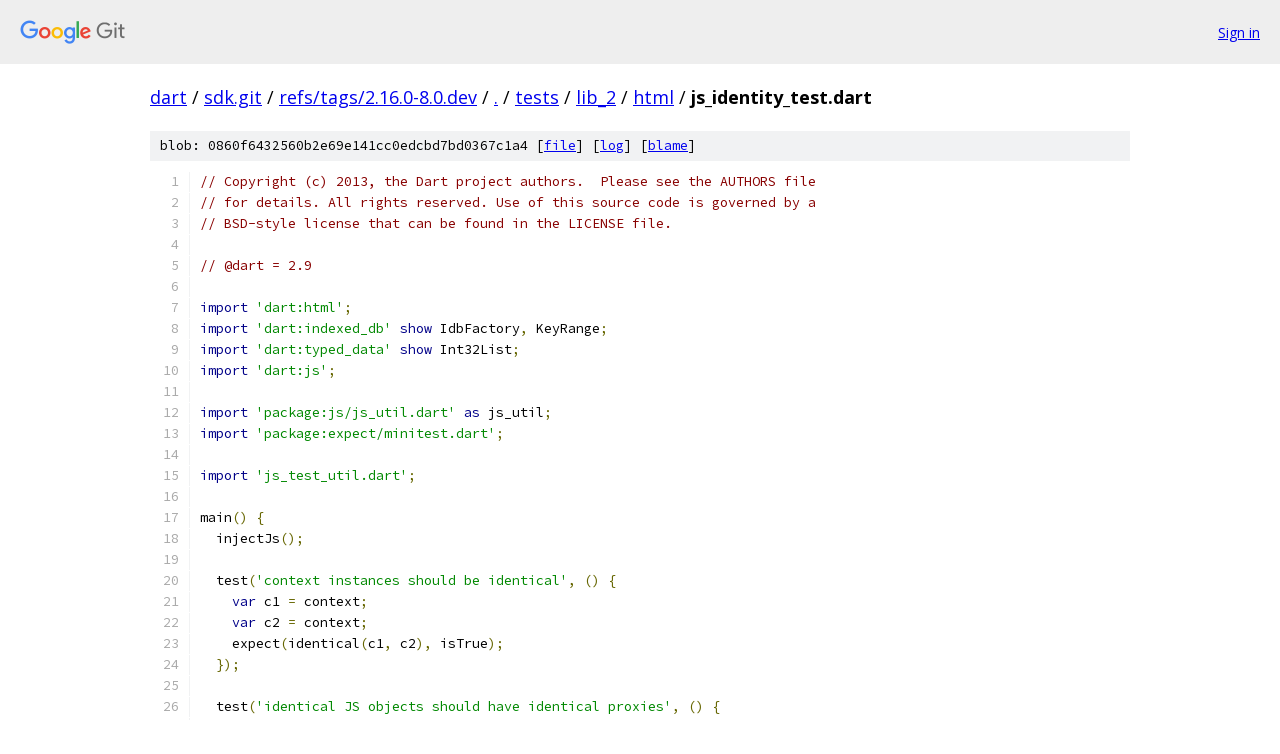

--- FILE ---
content_type: text/html; charset=utf-8
request_url: https://dart.googlesource.com/sdk.git/+/refs/tags/2.16.0-8.0.dev/tests/lib_2/html/js_identity_test.dart
body_size: 2403
content:
<!DOCTYPE html><html lang="en"><head><meta charset="utf-8"><meta name="viewport" content="width=device-width, initial-scale=1"><title>tests/lib_2/html/js_identity_test.dart - sdk.git - Git at Google</title><link rel="stylesheet" type="text/css" href="/+static/base.css"><link rel="stylesheet" type="text/css" href="/+static/prettify/prettify.css"><!-- default customHeadTagPart --></head><body class="Site"><header class="Site-header"><div class="Header"><a class="Header-image" href="/"><img src="//www.gstatic.com/images/branding/lockups/2x/lockup_git_color_108x24dp.png" width="108" height="24" alt="Google Git"></a><div class="Header-menu"> <a class="Header-menuItem" href="https://accounts.google.com/AccountChooser?faa=1&amp;continue=https://dart.googlesource.com/login/sdk.git/%2B/refs/tags/2.16.0-8.0.dev/tests/lib_2/html/js_identity_test.dart">Sign in</a> </div></div></header><div class="Site-content"><div class="Container "><div class="Breadcrumbs"><a class="Breadcrumbs-crumb" href="/?format=HTML">dart</a> / <a class="Breadcrumbs-crumb" href="/sdk.git/">sdk.git</a> / <a class="Breadcrumbs-crumb" href="/sdk.git/+/refs/tags/2.16.0-8.0.dev">refs/tags/2.16.0-8.0.dev</a> / <a class="Breadcrumbs-crumb" href="/sdk.git/+/refs/tags/2.16.0-8.0.dev/">.</a> / <a class="Breadcrumbs-crumb" href="/sdk.git/+/refs/tags/2.16.0-8.0.dev/tests">tests</a> / <a class="Breadcrumbs-crumb" href="/sdk.git/+/refs/tags/2.16.0-8.0.dev/tests/lib_2">lib_2</a> / <a class="Breadcrumbs-crumb" href="/sdk.git/+/refs/tags/2.16.0-8.0.dev/tests/lib_2/html">html</a> / <span class="Breadcrumbs-crumb">js_identity_test.dart</span></div><div class="u-sha1 u-monospace BlobSha1">blob: 0860f6432560b2e69e141cc0edcbd7bd0367c1a4 [<a href="/sdk.git/+/refs/tags/2.16.0-8.0.dev/tests/lib_2/html/js_identity_test.dart">file</a>] [<a href="/sdk.git/+log/refs/tags/2.16.0-8.0.dev/tests/lib_2/html/js_identity_test.dart">log</a>] [<a href="/sdk.git/+blame/refs/tags/2.16.0-8.0.dev/tests/lib_2/html/js_identity_test.dart">blame</a>]</div><table class="FileContents"><tr class="u-pre u-monospace FileContents-line"><td class="u-lineNum u-noSelect FileContents-lineNum" data-line-number="1"></td><td class="FileContents-lineContents" id="1"><span class="com">// Copyright (c) 2013, the Dart project authors.  Please see the AUTHORS file</span></td></tr><tr class="u-pre u-monospace FileContents-line"><td class="u-lineNum u-noSelect FileContents-lineNum" data-line-number="2"></td><td class="FileContents-lineContents" id="2"><span class="com">// for details. All rights reserved. Use of this source code is governed by a</span></td></tr><tr class="u-pre u-monospace FileContents-line"><td class="u-lineNum u-noSelect FileContents-lineNum" data-line-number="3"></td><td class="FileContents-lineContents" id="3"><span class="com">// BSD-style license that can be found in the LICENSE file.</span></td></tr><tr class="u-pre u-monospace FileContents-line"><td class="u-lineNum u-noSelect FileContents-lineNum" data-line-number="4"></td><td class="FileContents-lineContents" id="4"></td></tr><tr class="u-pre u-monospace FileContents-line"><td class="u-lineNum u-noSelect FileContents-lineNum" data-line-number="5"></td><td class="FileContents-lineContents" id="5"><span class="com">// @dart = 2.9</span></td></tr><tr class="u-pre u-monospace FileContents-line"><td class="u-lineNum u-noSelect FileContents-lineNum" data-line-number="6"></td><td class="FileContents-lineContents" id="6"></td></tr><tr class="u-pre u-monospace FileContents-line"><td class="u-lineNum u-noSelect FileContents-lineNum" data-line-number="7"></td><td class="FileContents-lineContents" id="7"><span class="kwd">import</span><span class="pln"> </span><span class="str">&#39;dart:html&#39;</span><span class="pun">;</span></td></tr><tr class="u-pre u-monospace FileContents-line"><td class="u-lineNum u-noSelect FileContents-lineNum" data-line-number="8"></td><td class="FileContents-lineContents" id="8"><span class="kwd">import</span><span class="pln"> </span><span class="str">&#39;dart:indexed_db&#39;</span><span class="pln"> </span><span class="kwd">show</span><span class="pln"> IdbFactory</span><span class="pun">,</span><span class="pln"> KeyRange</span><span class="pun">;</span></td></tr><tr class="u-pre u-monospace FileContents-line"><td class="u-lineNum u-noSelect FileContents-lineNum" data-line-number="9"></td><td class="FileContents-lineContents" id="9"><span class="kwd">import</span><span class="pln"> </span><span class="str">&#39;dart:typed_data&#39;</span><span class="pln"> </span><span class="kwd">show</span><span class="pln"> Int32List</span><span class="pun">;</span></td></tr><tr class="u-pre u-monospace FileContents-line"><td class="u-lineNum u-noSelect FileContents-lineNum" data-line-number="10"></td><td class="FileContents-lineContents" id="10"><span class="kwd">import</span><span class="pln"> </span><span class="str">&#39;dart:js&#39;</span><span class="pun">;</span></td></tr><tr class="u-pre u-monospace FileContents-line"><td class="u-lineNum u-noSelect FileContents-lineNum" data-line-number="11"></td><td class="FileContents-lineContents" id="11"></td></tr><tr class="u-pre u-monospace FileContents-line"><td class="u-lineNum u-noSelect FileContents-lineNum" data-line-number="12"></td><td class="FileContents-lineContents" id="12"><span class="kwd">import</span><span class="pln"> </span><span class="str">&#39;package:js/js_util.dart&#39;</span><span class="pln"> </span><span class="kwd">as</span><span class="pln"> js_util</span><span class="pun">;</span></td></tr><tr class="u-pre u-monospace FileContents-line"><td class="u-lineNum u-noSelect FileContents-lineNum" data-line-number="13"></td><td class="FileContents-lineContents" id="13"><span class="kwd">import</span><span class="pln"> </span><span class="str">&#39;package:expect/minitest.dart&#39;</span><span class="pun">;</span></td></tr><tr class="u-pre u-monospace FileContents-line"><td class="u-lineNum u-noSelect FileContents-lineNum" data-line-number="14"></td><td class="FileContents-lineContents" id="14"></td></tr><tr class="u-pre u-monospace FileContents-line"><td class="u-lineNum u-noSelect FileContents-lineNum" data-line-number="15"></td><td class="FileContents-lineContents" id="15"><span class="kwd">import</span><span class="pln"> </span><span class="str">&#39;js_test_util.dart&#39;</span><span class="pun">;</span></td></tr><tr class="u-pre u-monospace FileContents-line"><td class="u-lineNum u-noSelect FileContents-lineNum" data-line-number="16"></td><td class="FileContents-lineContents" id="16"></td></tr><tr class="u-pre u-monospace FileContents-line"><td class="u-lineNum u-noSelect FileContents-lineNum" data-line-number="17"></td><td class="FileContents-lineContents" id="17"><span class="pln">main</span><span class="pun">()</span><span class="pln"> </span><span class="pun">{</span></td></tr><tr class="u-pre u-monospace FileContents-line"><td class="u-lineNum u-noSelect FileContents-lineNum" data-line-number="18"></td><td class="FileContents-lineContents" id="18"><span class="pln">  injectJs</span><span class="pun">();</span></td></tr><tr class="u-pre u-monospace FileContents-line"><td class="u-lineNum u-noSelect FileContents-lineNum" data-line-number="19"></td><td class="FileContents-lineContents" id="19"></td></tr><tr class="u-pre u-monospace FileContents-line"><td class="u-lineNum u-noSelect FileContents-lineNum" data-line-number="20"></td><td class="FileContents-lineContents" id="20"><span class="pln">  test</span><span class="pun">(</span><span class="str">&#39;context instances should be identical&#39;</span><span class="pun">,</span><span class="pln"> </span><span class="pun">()</span><span class="pln"> </span><span class="pun">{</span></td></tr><tr class="u-pre u-monospace FileContents-line"><td class="u-lineNum u-noSelect FileContents-lineNum" data-line-number="21"></td><td class="FileContents-lineContents" id="21"><span class="pln">    </span><span class="kwd">var</span><span class="pln"> c1 </span><span class="pun">=</span><span class="pln"> context</span><span class="pun">;</span></td></tr><tr class="u-pre u-monospace FileContents-line"><td class="u-lineNum u-noSelect FileContents-lineNum" data-line-number="22"></td><td class="FileContents-lineContents" id="22"><span class="pln">    </span><span class="kwd">var</span><span class="pln"> c2 </span><span class="pun">=</span><span class="pln"> context</span><span class="pun">;</span></td></tr><tr class="u-pre u-monospace FileContents-line"><td class="u-lineNum u-noSelect FileContents-lineNum" data-line-number="23"></td><td class="FileContents-lineContents" id="23"><span class="pln">    expect</span><span class="pun">(</span><span class="pln">identical</span><span class="pun">(</span><span class="pln">c1</span><span class="pun">,</span><span class="pln"> c2</span><span class="pun">),</span><span class="pln"> isTrue</span><span class="pun">);</span></td></tr><tr class="u-pre u-monospace FileContents-line"><td class="u-lineNum u-noSelect FileContents-lineNum" data-line-number="24"></td><td class="FileContents-lineContents" id="24"><span class="pln">  </span><span class="pun">});</span></td></tr><tr class="u-pre u-monospace FileContents-line"><td class="u-lineNum u-noSelect FileContents-lineNum" data-line-number="25"></td><td class="FileContents-lineContents" id="25"></td></tr><tr class="u-pre u-monospace FileContents-line"><td class="u-lineNum u-noSelect FileContents-lineNum" data-line-number="26"></td><td class="FileContents-lineContents" id="26"><span class="pln">  test</span><span class="pun">(</span><span class="str">&#39;identical JS objects should have identical proxies&#39;</span><span class="pun">,</span><span class="pln"> </span><span class="pun">()</span><span class="pln"> </span><span class="pun">{</span></td></tr><tr class="u-pre u-monospace FileContents-line"><td class="u-lineNum u-noSelect FileContents-lineNum" data-line-number="27"></td><td class="FileContents-lineContents" id="27"><span class="pln">    </span><span class="kwd">var</span><span class="pln"> o1 </span><span class="pun">=</span><span class="pln"> </span><span class="kwd">new</span><span class="pln"> JsObject</span><span class="pun">(</span><span class="pln">context</span><span class="pun">[</span><span class="str">&#39;Foo&#39;</span><span class="pun">],</span><span class="pln"> </span><span class="pun">[</span><span class="lit">1</span><span class="pun">]);</span></td></tr><tr class="u-pre u-monospace FileContents-line"><td class="u-lineNum u-noSelect FileContents-lineNum" data-line-number="28"></td><td class="FileContents-lineContents" id="28"><span class="pln">    context</span><span class="pun">[</span><span class="str">&#39;f1&#39;</span><span class="pun">]</span><span class="pln"> </span><span class="pun">=</span><span class="pln"> o1</span><span class="pun">;</span></td></tr><tr class="u-pre u-monospace FileContents-line"><td class="u-lineNum u-noSelect FileContents-lineNum" data-line-number="29"></td><td class="FileContents-lineContents" id="29"><span class="pln">    </span><span class="kwd">var</span><span class="pln"> o2 </span><span class="pun">=</span><span class="pln"> context</span><span class="pun">[</span><span class="str">&#39;f1&#39;</span><span class="pun">];</span></td></tr><tr class="u-pre u-monospace FileContents-line"><td class="u-lineNum u-noSelect FileContents-lineNum" data-line-number="30"></td><td class="FileContents-lineContents" id="30"><span class="pln">    expect</span><span class="pun">(</span><span class="pln">identical</span><span class="pun">(</span><span class="pln">o1</span><span class="pun">,</span><span class="pln"> o2</span><span class="pun">),</span><span class="pln"> isTrue</span><span class="pun">);</span></td></tr><tr class="u-pre u-monospace FileContents-line"><td class="u-lineNum u-noSelect FileContents-lineNum" data-line-number="31"></td><td class="FileContents-lineContents" id="31"><span class="pln">  </span><span class="pun">});</span></td></tr><tr class="u-pre u-monospace FileContents-line"><td class="u-lineNum u-noSelect FileContents-lineNum" data-line-number="32"></td><td class="FileContents-lineContents" id="32"></td></tr><tr class="u-pre u-monospace FileContents-line"><td class="u-lineNum u-noSelect FileContents-lineNum" data-line-number="33"></td><td class="FileContents-lineContents" id="33"><span class="pln">  test</span><span class="pun">(</span><span class="str">&#39;identical Dart functions should have identical proxies&#39;</span><span class="pun">,</span><span class="pln"> </span><span class="pun">()</span><span class="pln"> </span><span class="pun">{</span></td></tr><tr class="u-pre u-monospace FileContents-line"><td class="u-lineNum u-noSelect FileContents-lineNum" data-line-number="34"></td><td class="FileContents-lineContents" id="34"><span class="pln">    </span><span class="kwd">var</span><span class="pln"> f1 </span><span class="pun">=</span><span class="pln"> allowInterop</span><span class="pun">(()</span><span class="pln"> </span><span class="pun">=&gt;</span><span class="pln"> print</span><span class="pun">(</span><span class="str">&quot;I&#39;m a Function!&quot;</span><span class="pun">));</span></td></tr><tr class="u-pre u-monospace FileContents-line"><td class="u-lineNum u-noSelect FileContents-lineNum" data-line-number="35"></td><td class="FileContents-lineContents" id="35"><span class="pln">    expect</span><span class="pun">(</span><span class="pln">context</span><span class="pun">.</span><span class="pln">callMethod</span><span class="pun">(</span><span class="str">&#39;identical&#39;</span><span class="pun">,</span><span class="pln"> </span><span class="pun">[</span><span class="pln">f1</span><span class="pun">,</span><span class="pln"> f1</span><span class="pun">]),</span><span class="pln"> isTrue</span><span class="pun">);</span></td></tr><tr class="u-pre u-monospace FileContents-line"><td class="u-lineNum u-noSelect FileContents-lineNum" data-line-number="36"></td><td class="FileContents-lineContents" id="36"><span class="pln">  </span><span class="pun">});</span></td></tr><tr class="u-pre u-monospace FileContents-line"><td class="u-lineNum u-noSelect FileContents-lineNum" data-line-number="37"></td><td class="FileContents-lineContents" id="37"></td></tr><tr class="u-pre u-monospace FileContents-line"><td class="u-lineNum u-noSelect FileContents-lineNum" data-line-number="38"></td><td class="FileContents-lineContents" id="38"><span class="pln">  test</span><span class="pun">(</span><span class="str">&#39;identical JS functions should have identical proxies&#39;</span><span class="pun">,</span><span class="pln"> </span><span class="pun">()</span><span class="pln"> </span><span class="pun">{</span></td></tr><tr class="u-pre u-monospace FileContents-line"><td class="u-lineNum u-noSelect FileContents-lineNum" data-line-number="39"></td><td class="FileContents-lineContents" id="39"><span class="pln">    </span><span class="kwd">var</span><span class="pln"> f1 </span><span class="pun">=</span><span class="pln"> context</span><span class="pun">[</span><span class="str">&#39;Object&#39;</span><span class="pun">];</span></td></tr><tr class="u-pre u-monospace FileContents-line"><td class="u-lineNum u-noSelect FileContents-lineNum" data-line-number="40"></td><td class="FileContents-lineContents" id="40"><span class="pln">    </span><span class="kwd">var</span><span class="pln"> f2 </span><span class="pun">=</span><span class="pln"> context</span><span class="pun">[</span><span class="str">&#39;Object&#39;</span><span class="pun">];</span></td></tr><tr class="u-pre u-monospace FileContents-line"><td class="u-lineNum u-noSelect FileContents-lineNum" data-line-number="41"></td><td class="FileContents-lineContents" id="41"><span class="pln">    expect</span><span class="pun">(</span><span class="pln">identical</span><span class="pun">(</span><span class="pln">f1</span><span class="pun">,</span><span class="pln"> f2</span><span class="pun">),</span><span class="pln"> isTrue</span><span class="pun">);</span></td></tr><tr class="u-pre u-monospace FileContents-line"><td class="u-lineNum u-noSelect FileContents-lineNum" data-line-number="42"></td><td class="FileContents-lineContents" id="42"><span class="pln">  </span><span class="pun">});</span></td></tr><tr class="u-pre u-monospace FileContents-line"><td class="u-lineNum u-noSelect FileContents-lineNum" data-line-number="43"></td><td class="FileContents-lineContents" id="43"></td></tr><tr class="u-pre u-monospace FileContents-line"><td class="u-lineNum u-noSelect FileContents-lineNum" data-line-number="44"></td><td class="FileContents-lineContents" id="44"><span class="pln">  </span><span class="com">// TODO(justinfagnani): old tests duplicate checks above, remove</span></td></tr><tr class="u-pre u-monospace FileContents-line"><td class="u-lineNum u-noSelect FileContents-lineNum" data-line-number="45"></td><td class="FileContents-lineContents" id="45"><span class="pln">  </span><span class="com">// on test next cleanup pass</span></td></tr><tr class="u-pre u-monospace FileContents-line"><td class="u-lineNum u-noSelect FileContents-lineNum" data-line-number="46"></td><td class="FileContents-lineContents" id="46"><span class="pln">  test</span><span class="pun">(</span><span class="str">&#39;test proxy equality&#39;</span><span class="pun">,</span><span class="pln"> </span><span class="pun">()</span><span class="pln"> </span><span class="pun">{</span></td></tr><tr class="u-pre u-monospace FileContents-line"><td class="u-lineNum u-noSelect FileContents-lineNum" data-line-number="47"></td><td class="FileContents-lineContents" id="47"><span class="pln">    </span><span class="kwd">var</span><span class="pln"> foo1 </span><span class="pun">=</span><span class="pln"> </span><span class="kwd">new</span><span class="pln"> JsObject</span><span class="pun">(</span><span class="pln">context</span><span class="pun">[</span><span class="str">&#39;Foo&#39;</span><span class="pun">],</span><span class="pln"> </span><span class="pun">[</span><span class="lit">1</span><span class="pun">]);</span></td></tr><tr class="u-pre u-monospace FileContents-line"><td class="u-lineNum u-noSelect FileContents-lineNum" data-line-number="48"></td><td class="FileContents-lineContents" id="48"><span class="pln">    </span><span class="kwd">var</span><span class="pln"> foo2 </span><span class="pun">=</span><span class="pln"> </span><span class="kwd">new</span><span class="pln"> JsObject</span><span class="pun">(</span><span class="pln">context</span><span class="pun">[</span><span class="str">&#39;Foo&#39;</span><span class="pun">],</span><span class="pln"> </span><span class="pun">[</span><span class="lit">2</span><span class="pun">]);</span></td></tr><tr class="u-pre u-monospace FileContents-line"><td class="u-lineNum u-noSelect FileContents-lineNum" data-line-number="49"></td><td class="FileContents-lineContents" id="49"><span class="pln">    context</span><span class="pun">[</span><span class="str">&#39;foo1&#39;</span><span class="pun">]</span><span class="pln"> </span><span class="pun">=</span><span class="pln"> foo1</span><span class="pun">;</span></td></tr><tr class="u-pre u-monospace FileContents-line"><td class="u-lineNum u-noSelect FileContents-lineNum" data-line-number="50"></td><td class="FileContents-lineContents" id="50"><span class="pln">    context</span><span class="pun">[</span><span class="str">&#39;foo2&#39;</span><span class="pun">]</span><span class="pln"> </span><span class="pun">=</span><span class="pln"> foo2</span><span class="pun">;</span></td></tr><tr class="u-pre u-monospace FileContents-line"><td class="u-lineNum u-noSelect FileContents-lineNum" data-line-number="51"></td><td class="FileContents-lineContents" id="51"><span class="pln">    expect</span><span class="pun">(</span><span class="pln">foo1</span><span class="pun">,</span><span class="pln"> notEquals</span><span class="pun">(</span><span class="pln">context</span><span class="pun">[</span><span class="str">&#39;foo2&#39;</span><span class="pun">]));</span></td></tr><tr class="u-pre u-monospace FileContents-line"><td class="u-lineNum u-noSelect FileContents-lineNum" data-line-number="52"></td><td class="FileContents-lineContents" id="52"><span class="pln">    expect</span><span class="pun">(</span><span class="pln">foo2</span><span class="pun">,</span><span class="pln"> equals</span><span class="pun">(</span><span class="pln">context</span><span class="pun">[</span><span class="str">&#39;foo2&#39;</span><span class="pun">]));</span></td></tr><tr class="u-pre u-monospace FileContents-line"><td class="u-lineNum u-noSelect FileContents-lineNum" data-line-number="53"></td><td class="FileContents-lineContents" id="53"><span class="pln">    context</span><span class="pun">.</span><span class="pln">deleteProperty</span><span class="pun">(</span><span class="str">&#39;foo1&#39;</span><span class="pun">);</span></td></tr><tr class="u-pre u-monospace FileContents-line"><td class="u-lineNum u-noSelect FileContents-lineNum" data-line-number="54"></td><td class="FileContents-lineContents" id="54"><span class="pln">    context</span><span class="pun">.</span><span class="pln">deleteProperty</span><span class="pun">(</span><span class="str">&#39;foo2&#39;</span><span class="pun">);</span></td></tr><tr class="u-pre u-monospace FileContents-line"><td class="u-lineNum u-noSelect FileContents-lineNum" data-line-number="55"></td><td class="FileContents-lineContents" id="55"><span class="pln">  </span><span class="pun">});</span></td></tr><tr class="u-pre u-monospace FileContents-line"><td class="u-lineNum u-noSelect FileContents-lineNum" data-line-number="56"></td><td class="FileContents-lineContents" id="56"></td></tr><tr class="u-pre u-monospace FileContents-line"><td class="u-lineNum u-noSelect FileContents-lineNum" data-line-number="57"></td><td class="FileContents-lineContents" id="57"><span class="pln">  test</span><span class="pun">(</span><span class="str">&#39;retrieve same dart Object&#39;</span><span class="pun">,</span><span class="pln"> </span><span class="pun">()</span><span class="pln"> </span><span class="pun">{</span></td></tr><tr class="u-pre u-monospace FileContents-line"><td class="u-lineNum u-noSelect FileContents-lineNum" data-line-number="58"></td><td class="FileContents-lineContents" id="58"><span class="pln">    </span><span class="kwd">final</span><span class="pln"> obj </span><span class="pun">=</span><span class="pln"> </span><span class="kwd">new</span><span class="pln"> </span><span class="typ">Object</span><span class="pun">();</span></td></tr><tr class="u-pre u-monospace FileContents-line"><td class="u-lineNum u-noSelect FileContents-lineNum" data-line-number="59"></td><td class="FileContents-lineContents" id="59"><span class="pln">    context</span><span class="pun">[</span><span class="str">&#39;obj&#39;</span><span class="pun">]</span><span class="pln"> </span><span class="pun">=</span><span class="pln"> obj</span><span class="pun">;</span></td></tr><tr class="u-pre u-monospace FileContents-line"><td class="u-lineNum u-noSelect FileContents-lineNum" data-line-number="60"></td><td class="FileContents-lineContents" id="60"><span class="pln">    expect</span><span class="pun">(</span><span class="pln">context</span><span class="pun">[</span><span class="str">&#39;obj&#39;</span><span class="pun">],</span><span class="pln"> same</span><span class="pun">(</span><span class="pln">obj</span><span class="pun">));</span></td></tr><tr class="u-pre u-monospace FileContents-line"><td class="u-lineNum u-noSelect FileContents-lineNum" data-line-number="61"></td><td class="FileContents-lineContents" id="61"><span class="pln">    context</span><span class="pun">.</span><span class="pln">deleteProperty</span><span class="pun">(</span><span class="str">&#39;obj&#39;</span><span class="pun">);</span></td></tr><tr class="u-pre u-monospace FileContents-line"><td class="u-lineNum u-noSelect FileContents-lineNum" data-line-number="62"></td><td class="FileContents-lineContents" id="62"><span class="pln">  </span><span class="pun">});</span></td></tr><tr class="u-pre u-monospace FileContents-line"><td class="u-lineNum u-noSelect FileContents-lineNum" data-line-number="63"></td><td class="FileContents-lineContents" id="63"><span class="pun">}</span></td></tr></table><script nonce="hcRdB9K0ffHm3vOkZkJhoQ">for (let lineNumEl of document.querySelectorAll('td.u-lineNum')) {lineNumEl.onclick = () => {window.location.hash = `#${lineNumEl.getAttribute('data-line-number')}`;};}</script></div> <!-- Container --></div> <!-- Site-content --><footer class="Site-footer"><div class="Footer"><span class="Footer-poweredBy">Powered by <a href="https://gerrit.googlesource.com/gitiles/">Gitiles</a>| <a href="https://policies.google.com/privacy">Privacy</a>| <a href="https://policies.google.com/terms">Terms</a></span><span class="Footer-formats"><a class="u-monospace Footer-formatsItem" href="?format=TEXT">txt</a> <a class="u-monospace Footer-formatsItem" href="?format=JSON">json</a></span></div></footer></body></html>